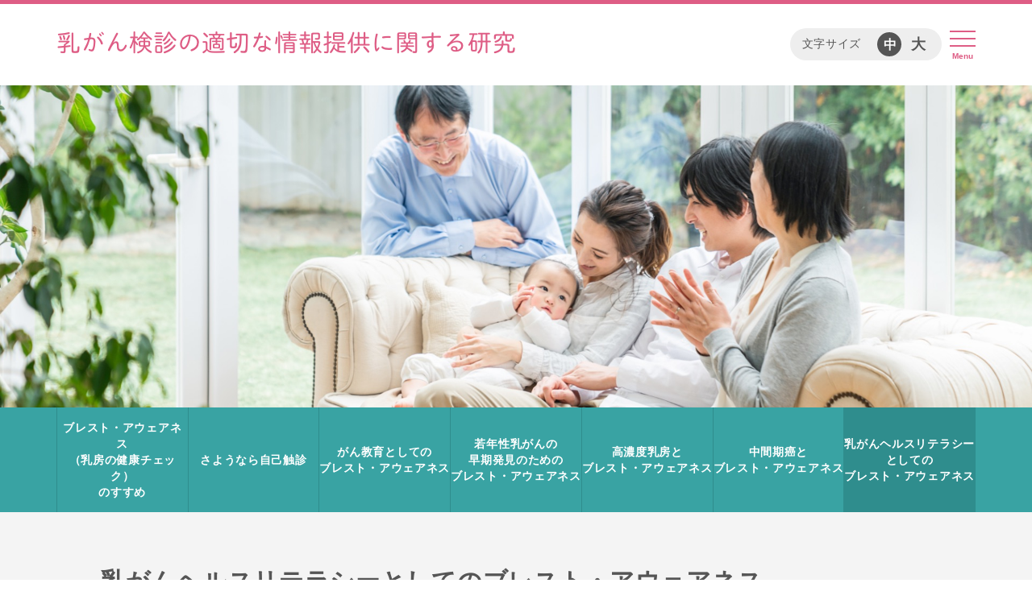

--- FILE ---
content_type: text/html; charset=utf-8
request_url: https://brestcs.org/information/self/page6.html
body_size: 3242
content:
<!DOCTYPE html>
<html lang="ja">
<head>
<meta charset="utf-8">
<meta name="keywords" content="乳がん,検診,福井,済生会">
<meta name="description" content="年々増加している乳がん。早期治療の重要性をはじめ、ご自分で行えるセルフチェックの方法、定期検診の内容について解説しています。">
<meta http-equiv="X-UA-Compatible" content="IE=edge">
<meta name="viewport" content="width=device-width, initial-scale=1.0, viewport-fit=cover">
<meta property="og:url" content="https://brestcs.org/information/self/">
<meta property="og:site_name" content="乳がん検診の適切な情報提供に関する研究 ｜ 福井県済生会病院">
<title>ブレスト・アウェアネス(乳房の健康チェック)のすすめ | 乳がん検診の適切な情報提供に関する研究 ｜ 福井県済生会病院</title>
<link rel="shortcut icon" href="/img/common/favicon.ico" >
<link rel="apple-touch-icon-precomposed" href="/img/common/apple-touch-icon-precomposed.png">
<link href="/themes/nyugan@fukui_saiseikai/css/bootstrap.min.css?date=20190530120706" rel="stylesheet">
<link rel="stylesheet" href="/themes/system/css/acms-admin.min.css?date=20250701155528">
<link rel="stylesheet" href="/themes/system/css/acms.min.css?date=20250701155528">
<link href="/themes/nyugan@fukui_saiseikai/css/animate.min.css?date=20190530120705" rel="stylesheet">
<link rel="stylesheet" href="/themes/nyugan@fukui_saiseikai/css/common.css?date=20230117105208">
<!--[if lte IE 9]><script src="/js/html5shiv.min.js"></script><script src="/themes/nyugan@fukui_saiseikai/js/respond.min.js?date=20190530120716"></script><![endif]-->
<script src="/js/library/jquery/jquery-3.6.1.min.js" charset="UTF-8"></script>
<script type="text/javascript" src="/acms.js?uaGroup=PC&amp;domains=brestcs.org&amp;jsDir=js/&amp;themesDir=/themes/&amp;bid=1&amp;cid=10&amp;jQuery=3.6.1&amp;jQueryMigrate=migrate-3.0.1&amp;mediaClientResize=on&amp;v=8a6fc0c6f5a1dcf2d8ca1eb3b5c7d817&amp;umfs=50M&amp;pms=100M&amp;mfu=20&amp;lgImg=width:1400&amp;jpegQuality=85&amp;mediaLibrary=on&amp;edition=standard&amp;urlPreviewExpire=48&amp;timemachinePreviewDefaultDevice=PC&amp;ccd=information/self&amp;scriptRoot=/" charset="UTF-8" id="acms-js"></script>
<script src="/themes/nyugan@fukui_saiseikai/js/bootstrap.min.js?date=20190530120716"></script>
<!--[if IE]>
<script src="/themes/nyugan@fukui_saiseikai/js/html5.js?date=20190530120716"></script>
<script src="/themes/nyugan@fukui_saiseikai/js/respond.min.js?date=20190530120716"></script>
<![endif]-->
<script src="/themes/nyugan@fukui_saiseikai/js/textsize.js?date=20190530120716"></script>
<link href="/themes/nyugan@fukui_saiseikai/css/self.css?date=20201201131952" rel="stylesheet">
<meta name="csrf-token" content="ca6739277a3bf5a9bd4f373f47a74c92d1c3a644c3e397ce20851375772d5d73"><script type="text/javascript" src="/js/dest/vendor.js?date=20250701155528" charset="UTF-8" async defer></script>
<script type="text/javascript" src="/js/dest/index.js?date=20250701155528" charset="UTF-8" async defer></script>
<meta name="generator" content="a-blog cms" />
</head>
<body>
<header id="header">
<div class="container">
<div id="logo" class="wow fadeInDown animated" data-wow-delay=".3s"><a href="https://brestcs.org/"><img src="/themes/nyugan@fukui_saiseikai/img/common/logo.png" srcset="/themes/nyugan@fukui_saiseikai/img/common/logo.png 1x, /themes/nyugan@fukui_saiseikai/img/common/logo@2x.png 2x" alt="乳がん検診の適切な情報提供に関する研究"></a></div>
<ul class="rightMenu">
<li class="wow fadeInDown animated hidden-sm hidden-xs" data-wow-delay=".5s">
<dl class="inner">
<dt>文字サイズ</dt>
<dd>
<ul class="fontSize">
<li><a href="javascript:void(0)" class="font_medium font_medium_active" target="_self">中</a></li>
<li><a href="javascript:void(0)" class="font_large" target="_self">大</a></li>
</ul>
</dd>
</dl>
</li>
<li class="wow fadeInDown animated" data-wow-delay=".9s">
<div class="menuIcon">
<span></span>
<span></span>
<span></span>
</div>
</li>
</ul>
</div>
</header>
<nav id="gNav">
<ul class="gNavIn">
<li class="fadeInRight animated linkTxt"><a href="https://brestcs.org/news/">新着情報・お知らせ</a></li>
<li class="fadeInRight animated">研究について</li>
<li class="fadeInRight animated linkTxt"><a href="https://brestcs.org/study/overview/">研究概要</a></li>
<li class="fadeInRight animated linkTxt"><a href="https://brestcs.org/study/group/">研究班紹介</a></li>
<li class="fadeInRight animated linkTxt"><a href="https://brestcs.org/study/achievement/">研究成果物</a></li>
<li class="fadeInRight animated">乳がん検診についての情報提供</li>
<li class="fadeInRight animated linkTxt"><a href="https://brestcs.org/information/faq/">高濃度乳房についてのQ&A</a></li>
<li class="fadeInRight animated linkTxt"><a href="https://brestcs.org/information/self/">ブレスト・アウェアネス(乳房の健康チェック)のすすめ</a></li>
</ul>
</nav>
<div class="menu-overlay"></div>
<h1>ブレスト・アウェアネス(乳房の健康チェック)のすすめ | 乳がん検診の適切な情報提供に関する研究 ｜ 福井県済生会病院</h1>
<main id="container">
<div id="mainv">
<img src="/themes/nyugan@fukui_saiseikai/img/self/mainv.jpg" alt="ブレスト・アウェアネス（乳房の健康チェック）のすすめ">
</div>
<div id="sideMenu">
<div class="container">
<div class="spMenu">ブレスト・アウェアネスメニュー</div>
<ul class="menuIn">
<li><a href="https://brestcs.org/information/self/">ブレスト・アウェアネス<br />（乳房の健康チェック）<br />のすすめ</a></li>
<li><a href="https://brestcs.org/information/self/page1.html">さようなら自己触診</a></li>
<li><a href="https://brestcs.org/information/self/page2.html">がん教育としての<br />ブレスト・アウェアネス</a></li>
<li><a href="https://brestcs.org/information/self/page3.html">若年性乳がんの<br />早期発見のための<br />ブレスト・アウェアネス</a></li>
<li><a href="https://brestcs.org/information/self/page4.html">高濃度乳房と<br />ブレスト・アウェアネス</a></li>
<li><a href="https://brestcs.org/information/self/page5.html">中間期癌と<br />ブレスト・アウェアネス</a></li>
<li class="stay"><a href="https://brestcs.org/information/self/page6.html">乳がんヘルスリテラシー<br />としての<br />ブレスト・アウェアネス</a></li>
</ul>
</div>
</div>
<div id="self">
<div class="container w-1060">
<h3 class="selfTtl">乳がんヘルスリテラシーとしてのブレスト・アウェアネス</h3>
<p class="mB20">ヘルスリテラシーは、自分で健康情報を入手し、理解し、評価し、それを活用するための知識と能力です。それにより日常生活におけるヘルスケア、疾病予防、ヘルスプロモーションについて自分で判断し意思決定をして、生涯を通じて生活の質を維持向上させることができます。<br /><br />ブレスト・アウェアネスは、乳がんのヘルスリテラシーであり、乳がんを早期に自覚するためのライフスタイルや生活習慣を身につけることです。<br /><br />ブレスト・アウェアネスは、乳がん検診の受診勧奨もあり、乳がん検診の受診率が低いわが国の受診率向上をもたらすことも期待されます。<br /><br />ブレスト・アウェアネスは、乳がんを早期発見するための機会均等による乳がんの健康格差を解消することが期待されます。</p>
<p class="pointTtl mB40">ブレスト・アウェアネスは、乳がんヘルスリテラシーです</p>
<a href="https://brestcs.org/information/self/" class="pageLink">ブレスト・アウェアネス（乳房の健康チェック）のすすめ</a>
</div>
</div>
</main>
<footer id="footer">
<div class="container">
<div class="contact">
＜本サイトに関するお問い合わせ＞<br>
福井県済生会病院　総務・企画課<br>
電話番号：0776-23-1111
</div>
<p class="copyTxt">© 2019 乳がん検診の適切な情報提供に関する研究 all rights reserved.</p>
</div>
</footer>
<script src="/themes/nyugan@fukui_saiseikai/js/wow.min.js?date=20190530120717"></script>
<script src="/themes/nyugan@fukui_saiseikai/js/common.js?date=20190530120716"></script>
<footer class="container text-center footer-links">
<nav aria-label="パートナーリンク">
<a href="https://sure-i.co.jp" class="footer-link" target="_blank" rel="noopener">ufabet</a>
<a href="https://www.jokiya.co.jp" class="footer-link" target="_blank" rel="noopener">เว็บสล็อต</a>
<a href="https://www.aguri-p.com" class="footer-link" target="_blank" rel="noopener">ufabet</a>
<a href="https://www.hna.or.jp" class="footer-link" target="_blank" rel="noopener">เว็บตรง</a>
<a href="https://gi-clinic.net" class="footer-link" target="_blank" rel="noopener">ufabet</a>
<a href="https://www.sumaura-yuen.jp" class="footer-link" target="_blank" rel="noopener">เว็บสล็อตเว็บตรง</a>
<a href="https://www.theatrecinq.jp" class="footer-link" target="_blank" rel="noopener">ทดลองเล่นสล็อต</a>
<a href="https://www.2-38.net" class="footer-link" target="_blank" rel="noopener">ทดลองเล่นสล็อต</a>
<a href="https://mimaki.com" class="footer-link" target="_blank" rel="noopener">คาสิโนออนไลน์เว็บตรง</a>
<a href="https://www.tsuko.ed.jp" class="footer-link" target="_blank" rel="noopener">สล็อตเว็บตรง</a>
<a href="https://www.sports-sensing.com" class="footer-link" target="_blank" rel="noopener">สล็อตเว็บตรง</a>
<a href="https://www.sanei-net.co.jp" class="footer-link" target="_blank" rel="noopener">แทงบอล</a>
<a href="https://www.tokyodairy.co.jp" class="footer-link" target="_blank" rel="noopener">สล็อตออนไลน์</a>
</nav>
<script async src="https://www.googletagmanager.com/gtag/js?id=UA-141104815-1"></script>
<script>
  window.dataLayer = window.dataLayer || [];
  function gtag(){dataLayer.push(arguments);}
  gtag('js', new Date());

  gtag('config', 'UA-141104815-1');
  gtag('config', 'G-7Z664Y2MLY');
</script>
<script>
		$(function(){
			$("#sideMenu .spMenu").on("click", function() {
				$(this).toggleClass("active");
				$("#sideMenu .menuIn").slideToggle(200,"swing");
			});
		});
	</script>
</body>
</html>


--- FILE ---
content_type: text/css
request_url: https://brestcs.org/themes/nyugan@fukui_saiseikai/css/common.css?date=20230117105208
body_size: 11239
content:
html,body,div,span,applet,object,iframe,h1,h2,h3,h4,h5,h6,p,blockquote,pre,a,abbr,acronym,address,big,cite,code,del,dfn,em,img,ins,kbd,q,s,samp,small,strike,strong,sub,sup,tt,var,b,u,i,center,dl,dt,dd,ol,ul,li,fieldset,form,label,legend,table,caption,tbody,tfoot,thead,tr,th,td,article,aside,canvas,details,embed,figure,figcaption,footer,header,hgroup,menu,nav,output,ruby,section,summary,time,mark,audio,video{margin:0;padding:0;border:0;font:inherit;font-size:100%;vertical-align:baseline}html{line-height:1}ol,ul{list-style:none}table{border-collapse:collapse;border-spacing:0}caption,th,td{text-align:left;font-weight:normal;vertical-align:middle}q,blockquote{quotes:none}q:before,q:after,blockquote:before,blockquote:after{content:"";content:none}a img{border:none}article,aside,details,figcaption,figure,footer,header,hgroup,main,menu,nav,section,summary{display:block}html{font-size:10px}body{font-family:"游ゴシック体", YuGothic, "游ゴシック", "Yu Gothic", "メイリオ", sans-serif;font-weight:500;color:#555;font-size:1.6rem;line-height:1.7;letter-spacing:.7px;-webkit-text-size-adjust:100%;-webkit-font-smoothing:antialiased;-moz-osx-font-smoothing:grayscale}body.active{overflow:hidden}@media (max-width: 1199px){body{font-size:1.5rem;line-height:1.6}}@media (max-width: 991px){body{font-size:1.4rem;line-height:1.5}}a{-moz-transition:.2s;-o-transition:.2s;-webkit-transition:.2s;transition:.2s}a:link{text-decoration:none}a:hover{filter:progid:DXImageTransform.Microsoft.Alpha(Opacity=80);opacity:.8}img{max-width:100%;height:auto;display:inline-block;margin:auto}img[src$=".svg"]{width:100%}small{font-size:1.3rem}*:focus{outline:none}@media (min-width: 1450px){.container{width:1420px}}@media (min-width: 1450px){.container.w-1330{width:1330px}}@keyframes show{0%{filter:progid:DXImageTransform.Microsoft.Alpha(Opacity=0);opacity:0}100%{filter:progid:DXImageTransform.Microsoft.Alpha(enabled=false);opacity:1}}h1{width:0;height:0;position:absolute;overflow:hidden;top:0;left:0}[class^="icon-"]{margin-right:8px}[class^="icon-"]:before{content:"";display:inline-block;width:40px;height:40px;position:relative}@media (max-width: 767px){[class^="icon-"]:before{width:28px;height:28px}}.icon-news:before{background:url('../img/common/icon-news.png?1588046759') no-repeat center;-moz-background-size:cover;-o-background-size:cover;-webkit-background-size:cover;background-size:cover;top:6px}.icon-info:before{background:url('../img/common/icon-info.png?1588046759') no-repeat center;-moz-background-size:cover;-o-background-size:cover;-webkit-background-size:cover;background-size:cover;top:7px}#header{border-top:5px solid #DE5D85;padding:30px 10px;overflow:hidden;position:relative;z-index:99;background:#FFF}#header #logo{float:left;padding-top:3px}#header .rightMenu{float:right}#header .rightMenu li{float:left}#header .rightMenu li .inner{background:#eee;height:40px;-moz-border-radius:20px;-webkit-border-radius:20px;border-radius:20px;overflow:hidden;padding:5px 15px;margin-right:10px;overflow:hidden}#header .rightMenu li .inner dt{float:left;font-size:1.4rem;margin-right:15px;padding-top:3px}#header .rightMenu li .inner dd{float:left}#header .rightMenu li .inner dd .fontSize li{margin-left:5px;float:left}#header .rightMenu li .inner dd .fontSize li a{width:30px;height:30px;padding-left:2px;-moz-border-radius:15px;-webkit-border-radius:15px;border-radius:15px;display:inline-block;background:#eee;color:#555;text-align:center;font-weight:600}#header .rightMenu li .inner dd .fontSize li a.font_medium{font-size:1.6rem;padding-top:2px}#header .rightMenu li .inner dd .fontSize li a.font_large{font-size:1.8rem}#header .rightMenu li .inner dd .fontSize li a.font_medium_active{background:#555;color:#FFF}#header .rightMenu li .inner dd .fontSize li a.font_large_active{background:#555;color:#FFF}#header .rightMenu li .searchbox{overflow:hidden;height:40px;-moz-border-radius:20px;-webkit-border-radius:20px;border-radius:20px;margin-right:10px}#header .rightMenu li .searchbox .search-action{display:table;vertical-align:middle}#header .rightMenu li .searchbox .search-action .search-input{background:#eee;border:none;margin-left:-1px;padding-left:15px;width:160px;height:40px}#header .rightMenu li .searchbox .search-action .acms-form-side-btn{position:relative;display:table-cell;vertical-align:top}#header .rightMenu li .searchbox .search-action .acms-form-side-btn .btn-search{display:inline-block;filter:none;height:40px;padding:7px 15px 7px;background:#DE5D85;border:none;color:#fff;font-size:1.2rem;font-weight:600}#header .rightMenu li.menuIconBox{position:relative;z-index:999}#header .rightMenu li .menuIcon{display:block;width:32px;height:20px;margin:3px 0 0;position:relative;cursor:pointer;z-index:999}#header .rightMenu li .menuIcon span{width:100%;height:2px;background:#DE5D85;display:inline-block;position:absolute;left:0;-moz-transition:.2s;-o-transition:.2s;-webkit-transition:.2s;transition:.2s}#header .rightMenu li .menuIcon span:nth-child(1){top:0}#header .rightMenu li .menuIcon span:nth-child(2){top:50%;margin-top:-1px}#header .rightMenu li .menuIcon span:nth-child(3){bottom:0}#header .rightMenu li .menuIcon:hover{filter:progid:DXImageTransform.Microsoft.Alpha(Opacity=80);opacity:.8}#header .rightMenu li .menuIcon:after{content:"Menu";color:#DE5D85;font-size:1rem;position:absolute;bottom:-20px;left:0;right:0;width:100%;text-align:center;font-weight:600;letter-spacing:0}#header .rightMenu li .menuIcon.active span{-moz-transform:rotate(360deg);-ms-transform:rotate(360deg);-webkit-transform:rotate(360deg);transform:rotate(360deg)}#header .rightMenu li .menuIcon.active span:nth-child(1){-moz-transform:translateY(10px) rotate(-45deg);-ms-transform:translateY(10px) rotate(-45deg);-webkit-transform:translateY(10px) rotate(-45deg);transform:translateY(10px) rotate(-45deg)}#header .rightMenu li .menuIcon.active span:nth-child(2){-moz-transform:translateY(0) rotate(45deg);-ms-transform:translateY(0) rotate(45deg);-webkit-transform:translateY(0) rotate(45deg);transform:translateY(0) rotate(45deg)}#header .rightMenu li .menuIcon.active span:nth-child(3){filter:progid:DXImageTransform.Microsoft.Alpha(Opacity=0);opacity:0}#header .rightMenu li .menuIcon.active:after{content:"Close"}@media (max-width: 1199px){#header #logo img{width:400px}}@media (max-width: 767px){#header{padding:15px 0}#header #logo img{width:260px}#header .rightMenu li .menuIcon{height:16px;margin:-3px 0 0}#header .rightMenu li .menuIcon.active span:nth-child(1){-moz-transform:translateY(7px) rotate(-45deg);-ms-transform:translateY(7px) rotate(-45deg);-webkit-transform:translateY(7px) rotate(-45deg);transform:translateY(7px) rotate(-45deg)}}#gNav,#gNavHeader{display:none;width:40vw;height:100vh;z-index:10;position:absolute;top:0;right:0;bottom:0;background:rgba(0,0,0,0.8)}#gNav .gNavIn,#gNavHeader .gNavIn{position:absolute;top:50%;-moz-transform:translateY(-50%);-ms-transform:translateY(-50%);-webkit-transform:translateY(-50%);transform:translateY(-50%);overflow-x:auto}#gNav .gNavIn li,#gNavHeader .gNavIn li{padding:10px 0;margin-left:40px;font-size:2rem;color:#fff;font-weight:600}#gNav .gNavIn li a,#gNavHeader .gNavIn li a{font-size:1.8rem;color:#fff;font-weight:400;text-decoration:underline;-moz-transition:.2s;-o-transition:.2s;-webkit-transition:.2s;transition:.2s}#gNav .gNavIn li a:hover,#gNavHeader .gNavIn li a:hover{color:#DE5D85}#gNav .gNavIn li.linkTxt,#gNavHeader .gNavIn li.linkTxt{font-weight:400;font-size:1.8rem}#gNav .gNavIn li:nth-child(1),#gNavHeader .gNavIn li:nth-child(1){animation-delay:.1s}#gNav .gNavIn li:nth-child(2),#gNavHeader .gNavIn li:nth-child(2){animation-delay:.2s}#gNav .gNavIn li:nth-child(3),#gNavHeader .gNavIn li:nth-child(3){animation-delay:.3s}#gNav .gNavIn li:nth-child(4),#gNavHeader .gNavIn li:nth-child(4){animation-delay:.4s}#gNav .gNavIn li:nth-child(5),#gNavHeader .gNavIn li:nth-child(5){animation-delay:.5s}#gNav .gNavIn li:nth-child(6),#gNavHeader .gNavIn li:nth-child(6){animation-delay:.6s}#gNav .gNavIn li:nth-child(7),#gNavHeader .gNavIn li:nth-child(7){animation-delay:.7s}#gNav .gNavIn li:nth-child(8),#gNavHeader .gNavIn li:nth-child(8){animation-delay:.8s}#gNav .gNavIn li:nth-child(9),#gNavHeader .gNavIn li:nth-child(9){animation-delay:.9s}#gNav .gNavIn li:nth-child(10),#gNavHeader .gNavIn li:nth-child(10){animation-delay:1s}#gNav .gNavIn li:nth-child(11),#gNavHeader .gNavIn li:nth-child(11){animation-delay:1.1s}#gNav .gNavIn .searchbox,#gNavHeader .gNavIn .searchbox{overflow:hidden;height:40px;-moz-border-radius:20px;-webkit-border-radius:20px;border-radius:20px;margin-right:10px;width:160px}#gNav .gNavIn .searchbox .search-action,#gNavHeader .gNavIn .searchbox .search-action{display:table;vertical-align:middle}#gNav .gNavIn .searchbox .search-action .search-input,#gNavHeader .gNavIn .searchbox .search-action .search-input{font-weight:400;width:100%;background:#eee;border:none;margin-left:-1px;padding-left:15px;height:40px}#gNav .gNavIn .searchbox .search-action .acms-form-side-btn,#gNavHeader .gNavIn .searchbox .search-action .acms-form-side-btn{position:relative;display:table-cell;vertical-align:top}#gNav .gNavIn .searchbox .search-action .acms-form-side-btn .btn-search,#gNavHeader .gNavIn .searchbox .search-action .acms-form-side-btn .btn-search{display:inline-block;filter:none;height:40px;padding:7px 15px 7px;background:#DE5D85;border:none;color:#fff;font-size:1.2rem;font-weight:600}@media (max-width: 1199px){#gNav,#gNavHeader{width:60vw}#gNav .gNavIn li,#gNavHeader .gNavIn li{font-size:1.8em}#gNav .gNavIn li a,#gNavHeader .gNavIn li a{font-size:1.6rem}#gNav .gNavIn li.linkTxt,#gNavHeader .gNavIn li.linkTxt{font-size:1.6rem}}@media (max-width: 991px){#gNav,#gNavHeader{width:80vw}#gNav .gNavIn li,#gNavHeader .gNavIn li{font-size:1.6rem;padding:5px 0}#gNav .gNavIn li a,#gNavHeader .gNavIn li a{font-size:1.4rem}#gNav .gNavIn li.linkTxt,#gNavHeader .gNavIn li.linkTxt{font-size:1.4rem}#gNav .gNavIn .searchbox,#gNavHeader .gNavIn .searchbox{height:32px;width:170px;font-size:1.4rem}#gNav .gNavIn .searchbox .search-action .search-input,#gNavHeader .gNavIn .searchbox .search-action .search-input{padding-left:10px;height:32px}#gNav .gNavIn .searchbox .search-action .acms-form-side-btn .btn-search,#gNavHeader .gNavIn .searchbox .search-action .acms-form-side-btn .btn-search{height:32px;padding:7px 15px 7px;font-size:1rem}}.menu-overlay{display:none}.menu-overlay.active{position:absolute;display:block;z-index:8;width:100vw;height:100vh;top:0;left:0;right:0;background:rgba(0,0,0,0.3);cursor:pointer}#bread{padding-top:20px;padding-bottom:25px}#bread .breadList{font-size:1.3rem}#bread .breadList li{display:inline-block}#bread .breadList li:before{content:"/";padding-left:10px;margin-right:15px}#bread .breadList li a{color:#DE5D85;text-decoration:underline}#bread .breadList li:first-child:before{content:none}#footer{padding:40px 0 30px}#footer .container{overflow:hidden;*zoom:1}#footer .contact{float:left;font-size:1.5rem}#footer .copyTxt{font-size:1.3rem;float:right;padding-top:50px}@media (max-width: 991px){#footer{padding:30px 0 20px}#footer .copyTxt{font-size:1.2rem}}@media (max-width: 767px){#footer .contact{font-size:1.4rem;float:none;text-align:center}#footer .copyTxt{font-size:1rem;float:none;padding-top:10px;text-align:center}}


--- FILE ---
content_type: text/css
request_url: https://brestcs.org/themes/nyugan@fukui_saiseikai/css/self.css?date=20201201131952
body_size: 9743
content:
#mainv{position:relative;overflow:hidden;background:url('../img/common/mainv@2x.png?1553757147') no-repeat center center;-moz-background-size:cover;-o-background-size:cover;-webkit-background-size:cover;background-size:cover}#mainv .container{position:relative;height:180px}#mainv:before{animation:imgwrap 1s cubic-bezier(0.4, 0, 0.2, 1) forwards;background:#fff;bottom:0;content:'';left:0;pointer-events:none;position:absolute;right:0;top:0;z-index:2}#mainv:after{animation:imgwrap 1.3s cubic-bezier(0.6, 0, 0.2, 0.7) forwards;background:#E3E1BD;bottom:0;content:'';left:0;pointer-events:none;position:absolute;right:0;top:0;z-index:1}@keyframes imgwrap{100%{transform:translateX(100%)}}#mainv .mainvImg{width:100%;height:auto;display:block}#mainv .mainvTtl{white-space:nowrap;position:absolute;left:10px;top:32%;z-index:5;color:#FFF;font-weight:600;font-size:4rem}@media (max-width: 991px){#mainv .container{height:120px}#mainv .mainvTtl{top:34%;font-size:2.6rem}}@media (max-width: 767px){#mainv .container{height:80px}#mainv .mainvTtl{font-size:2rem}}.mainBox{background:#F4EAEA url('../img/common/bg-container.png?1553756268') no-repeat center top;-moz-background-size:contain;-o-background-size:contain;-webkit-background-size:contain;background-size:contain;padding-top:60px;padding-bottom:60px;min-height:300px}.mainBox .inner{background:#FFF;-moz-border-radius:10px;-webkit-border-radius:10px;border-radius:10px;padding:20px}@media (max-width: 991px){.mainBox{padding-top:45px;padding-bottom:30px}.mainBox .inner{padding:15px}}@media (max-width: 767px){.mainBox{padding-top:35px;padding-bottom:20px}.mainBox .inner{padding:10px}}.mainTtl{font-size:3rem;font-weight:600;text-align:center;padding-bottom:10px;background:url('../img/common/bg-mainttl.png?1553764621') no-repeat center bottom;-moz-background-size:29px auto;-o-background-size:29px auto;-webkit-background-size:29px auto;background-size:29px auto;margin-bottom:30px}@media (max-width: 991px){.mainTtl{font-size:2.5rem;margin-bottom:25px}}@media (max-width: 767px){.mainTtl{font-size:2rem;margin-bottom:20px}}.mainTbl{width:100%;font-size:1.5rem}.mainTbl tr{border-top:2px solid #eee;border-bottom:2px solid #eee}.mainTbl tr th,.mainTbl tr td{padding:10px}.mainTbl tr th{font-weight:600;width:30%}@media (max-width: 991px){.mainTbl{font-size:1.4rem}}@media (max-width: 767px){.mainTbl{font-size:1.3rem}.mainTbl th,.mainTbl td{padding:7px 0}}#mainv img{width:100%;height:auto;vertical-align:bottom}.w-1060{max-width:1060px}.pointTtl{background:#FFF url('../img/self/icon-list.jpg?1605683445') no-repeat center left 15px;-moz-background-size:40px auto;-o-background-size:40px auto;-webkit-background-size:40px auto;background-size:40px auto;border:2px solid #EDB64D;-moz-border-radius:5px;-webkit-border-radius:5px;border-radius:5px;padding:15px 15px 15px 70px;font-weight:600;font-size:1.8rem;color:#676767}@media (max-width: 991px){.pointTtl{-moz-background-size:34px auto;-o-background-size:34px auto;-webkit-background-size:34px auto;background-size:34px auto;padding:15px 15px 15px 60px;font-size:1.6rem}}@media (max-width: 767px){.pointTtl{background:#FFF url('../img/self/icon-list.jpg?1605683445') no-repeat center left 10px;-moz-background-size:30px auto;-o-background-size:30px auto;-webkit-background-size:30px auto;background-size:30px auto;padding:12px 12px 12px 50px}}.pageList{display:block;background:#555}.boldTtl{font-weight:600;margin-bottom:7px}.mB20{margin-bottom:20px}@media (max-width: 767px){.mB20{margin-bottom:15px}}.mB40{margin-bottom:40px}@media (max-width: 767px){.mB40{margin-bottom:30px}}a.underLink{text-decoration:underline;color:#555}.redTxt{color:#D32929;font-weight:600}a.pageLink{display:block;background:#555 url('../img/self/icon-btn.png?1605687462') no-repeat center right 15px;-moz-background-size:20px auto;-o-background-size:20px auto;-webkit-background-size:20px auto;background-size:20px auto;color:#FFF;font-weight:600;text-align:center;font-size:1.8rem;padding:15px}@media (max-width: 991px){a.pageLink{font-size:1.6rem}}@media (max-width: 767px){a.pageLink{background:#555 url('../img/self/icon-btn.png?1605687462') no-repeat center right 10px;-moz-background-size:16px auto;-o-background-size:16px auto;-webkit-background-size:16px auto;background-size:16px auto;padding:15px 30px 15px 10px}}.selfDl{border:1px solid #EAEAEA;-moz-border-radius:5px;-webkit-border-radius:5px;border-radius:5px;display:table;margin-bottom:10px;width:100%}.selfDl dt,.selfDl dd{display:table-cell;vertical-align:middle;padding:15px}.selfDl dt{background:url('../img/self/icon-dl.png?1605746275') no-repeat center left 15px;-moz-background-size:35px auto;-o-background-size:35px auto;-webkit-background-size:35px auto;background-size:35px auto;border-right:1px solid #EAEAEA;width:30%;color:#39A3A3;font-weight:600;padding-left:60px;font-size:1.8rem}.selfDl img{float:left;margin-right:15px}.selfDl p{overflow:hidden}@media (max-width: 991px){.selfDl dt,.selfDl dd{padding:10px}.selfDl dt{-moz-background-size:26px auto;-o-background-size:26px auto;-webkit-background-size:26px auto;background-size:26px auto;padding-left:50px;font-size:1.7rem}}@media (max-width: 767px){.selfDl dt,.selfDl dd{padding:10px 5px}.selfDl dt{background:url('../img/self/icon-dl.png?1605746275') no-repeat center left 10px;-moz-background-size:20px auto;-o-background-size:20px auto;-webkit-background-size:20px auto;background-size:20px auto;padding-left:40px;font-size:1.6rem}.selfDl dt br{display:none}.selfDl img{float:none}}#sideMenu{background:#39A3A3;font-size:1.4rem;line-height:1.45;font-weight:600}#sideMenu .spMenu{display:none}#sideMenu .menuIn{display:flex}#sideMenu .menuIn li{display:flex;align-items:center;width:100%;border-right:1px solid #2F8D8D;-moz-transition:.2s;-o-transition:.2s;-webkit-transition:.2s;transition:.2s}#sideMenu .menuIn li:first-child{border-left:1px solid #2F8D8D}#sideMenu .menuIn li.stay{background:#2F8D8D}#sideMenu .menuIn li:hover{background:#2F8D8D}#sideMenu .menuIn a{display:flex;align-items:center;text-align:center;display:block;width:100%;padding:15px 0;color:#fff}@media (max-width: 1199px){#sideMenu .container{width:100%;padding:0}#sideMenu .spMenu{display:block;background:#2F8D8D;color:#fff;padding:15px 10px;cursor:pointer;text-align:center}#sideMenu .spMenu:after{content:" ▼"}#sideMenu .spMenu.active:after{content:" ▲"}#sideMenu .menuIn{display:none}#sideMenu .menuIn li{border-right:none;border-bottom:1px solid #2F8D8D}#sideMenu .menuIn li:first-child{border-left:none}#sideMenu .menuIn a{padding:15px 10px;font-size:1.3rem}#sideMenu .menuIn a br{display:none}}@media (max-width: 767px){#sideMenu .menuIn a{padding:10px;font-size:1.2rem}}#self{background:#F4F4F4;padding:60px 0}@media (max-width: 991px){#self{padding:50px 0}}@media (max-width: 767px){#self{padding:35px 0}}#self .selfTtl{font-weight:600;font-size:3rem;padding-bottom:15px;margin-bottom:20px;position:relative}#self .selfTtl:after{content:"";display:inline-block;width:60px;height:4px;position:absolute;bottom:0;left:0;background:#39A3A3}@media (max-width: 991px){#self .selfTtl{font-size:2.6rem}#self .selfTtl:after{width:50px;height:3px}}@media (max-width: 767px){#self .selfTtl{font-size:2.2rem;padding-bottom:10px;margin-bottom:15px}#self .selfTtl:after{width:40px}}#self .subTtl{font-weight:600;font-size:2.4rem;color:#39A3A3;margin-top:30px;margin-bottom:7px}@media (max-width: 991px){#self .subTtl{font-size:2rem;margin-top:25px}}@media (max-width: 767px){#self .subTtl{font-size:1.8rem;margin-top:20px;margin-bottom:5px}}#self .menuList li{margin-bottom:10px;font-size:2rem;font-weight:600}#self .menuList li a{color:#676767;display:block;padding:15px 50px 15px 15px;background:#FFF url('../img/self/bg-list.jpg?1605677105') no-repeat center right 15px;-moz-background-size:40px auto;-o-background-size:40px auto;-webkit-background-size:40px auto;background-size:40px auto;border:solid 1px #EAEAEA;-moz-border-radius:5px;-webkit-border-radius:5px;border-radius:5px;display:table;width:100%}#self .menuList li span{display:table-cell;vertical-align:middle;padding:0 15px}#self .menuList li .number{color:#39A3A3;border-right:solid 1px #39A3A3;width:50px}@media (max-width: 991px){#self .menuList li{font-size:1.8rem}#self .menuList li a{-moz-background-size:34px auto;-o-background-size:34px auto;-webkit-background-size:34px auto;background-size:34px auto}#self .menuList li span{padding:0 12px}}@media (max-width: 767px){#self .menuList li{font-size:1.6rem}#self .menuList li a{padding:10px 50px 10px 10px;-moz-background-size:30px auto;-o-background-size:30px auto;-webkit-background-size:30px auto;background-size:30px auto}#self .menuList li span{padding:0 10px}#self .menuList li .number{width:35px}}#grayBg{background:#E0E0E0;padding:80px 0}@media (max-width: 991px){#grayBg{padding:55px 0}}@media (max-width: 767px){#grayBg{padding:40px 0}}#grayBg .inner{background:#FFF;padding:30px 100px}@media (max-width: 991px){#grayBg .inner{padding:20px 40px}}@media (max-width: 767px){#grayBg .inner{padding:15px}}#grayBg .subTtl{background:#39A3A3;color:#FFF;font-weight:600;font-size:2.4rem;padding:10px;display:table;width:100%}#grayBg .subTtl span{display:table-cell;vertical-align:middle;padding:0 15px}#grayBg .subTtl .number{border-right:solid 1px #fff;width:50px}@media (max-width: 991px){#grayBg .subTtl{font-size:2rem}}@media (max-width: 767px){#grayBg .subTtl{font-size:1.8rem}#grayBg .subTtl span{padding:0 10px}#grayBg .subTtl .number{width:40px}}#page1 img{display:block}#page1,#page2,#page3{margin-bottom:60px}@media (max-width: 991px){#page1,#page2,#page3{margin-bottom:40px}}@media (max-width: 767px){#page1,#page2,#page3{margin-bottom:25px}}#explanation{padding:60px 0}@media (max-width: 991px){#explanation{padding:50px 0}}@media (max-width: 767px){#explanation{padding:35px 0}}


--- FILE ---
content_type: application/javascript
request_url: https://brestcs.org/themes/nyugan@fukui_saiseikai/js/textsize.js?date=20190530120716
body_size: 291
content:
$(function(){
	$('.font_medium').click(function(){
		$(this).addClass("font_medium_active");;
		$(".font_large").removeClass("font_large_active");;
		$("body").css('font-size', '1.6rem');
	});
	$('.font_large').click(function(){
		$(this).addClass("font_large_active");;
		$(".font_medium").removeClass("font_medium_active");;
		$("body").css('font-size', '1.8rem');
	});
});

--- FILE ---
content_type: application/javascript
request_url: https://brestcs.org/themes/nyugan@fukui_saiseikai/js/common.js?date=20190530120716
body_size: 432
content:
new WOW().init();

$(document).ready(function(){
	$(function(){
		$(".menuIcon").on("click", function() {
			$(this).toggleClass("active");
			$("#gNav").slideToggle(200,"swing");
			$("body").toggleClass("active");
			$(".menu-overlay").toggleClass("active");
			$(".gNavIn li").toggleClass("wow");
		});
		$(".menu-overlay").on("click", function() {
			$(this).toggleClass("active");
			$(".menuIcon").toggleClass("active");
			$("#gNav").slideToggle(200,"swing");
			$("body").toggleClass("active");
		});
	});
});